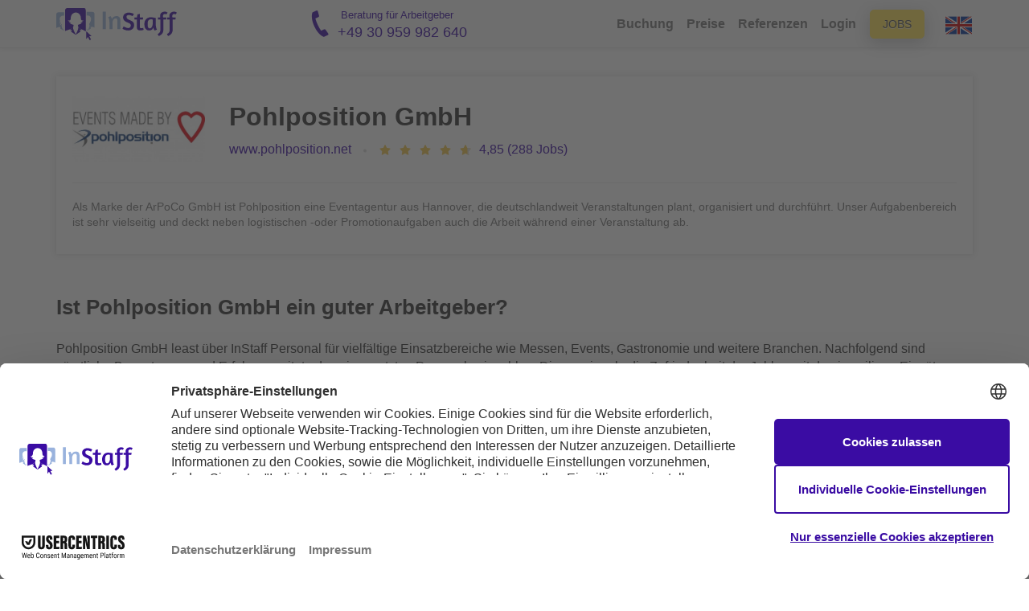

--- FILE ---
content_type: application/javascript
request_url: https://www.instaff.jobs/js/datepicker/datepicker_de.js
body_size: 20927
content:
/* =========================================================
 * bootstrap-datepicker.js 
 * http://www.eyecon.ro/bootstrap-datepicker
 * =========================================================
 * Copyright 2012 Stefan Petre
 *
 * Licensed under the Apache License, Version 2.0 (the "License");
 * you may not use this file except in compliance with the License.
 * You may obtain a copy of the License at
 *
 * http://www.apache.org/licenses/LICENSE-2.0
 *
 * Unless required by applicable law or agreed to in writing, software
 * distributed under the License is distributed on an "AS IS" BASIS,
 * WITHOUT WARRANTIES OR CONDITIONS OF ANY KIND, either express or implied.
 * See the License for the specific language governing permissions and
 * limitations under the License.
 * ========================================================= */
 
!function( $ ) {
    var Datepicker = function(element, options){
  
this.addTop = 0;
if (options.addTop) {
   this.addTop = options.addTop;
}
this.element = $(element);
this.format = DPGlobal.parseFormat(options.format||this.element.data('date-format')||'mm/dd/yyyy');
this.picker = $(DPGlobal.template)
    .appendTo('body')
    .on({
        click: $.proxy(this.click, this)
    });
this.isInput = this.element.is('input');
this.component = this.element.is('.date') ? this.element.find('.add-on') : false;

if (this.isInput) {
    this.element.on({
        focus: $.proxy(this.show, this),
        keyup: $.proxy(this.update, this)
    });
} else if (this.component){
    this.component.on('click', $.proxy(this.show, this));
} else {
    this.element.on('click', $.proxy(this.show, this));
}


this.minViewMode = options.minViewMode||this.element.data('date-minviewmode')||0;
if (typeof this.minViewMode === 'string') {
    switch (this.minViewMode) {
        case 'months':
            this.minViewMode = 1;
            break;
        case 'years':
            this.minViewMode = 2;
            break;
        default:
            this.minViewMode = 0;
            break;
    }
}

this.viewMode = options.viewMode||this.element.data('date-viewmode')||0;
if (typeof this.viewMode === 'string') {
    switch (this.viewMode) {
        case 'months':
            this.viewMode = 1;
            break;
        case 'years':
            this.viewMode = 2;
            break;
        default:
            this.viewMode = 0;
            break;
    }
}
this.startViewMode = this.viewMode;
this.weekStart = options.weekStart||this.element.data('date-weekstart')||0;
this.weekEnd = this.weekStart === 0 ? 6 : this.weekStart - 1;
this.onRender = options.onRender;
this.fillDow();
this.fillMonths();
this.update();
this.showMode();
        
    };

    Datepicker.prototype = {
        
constructor: Datepicker,

show: function(e) {
    this.picker.show();
    this.height = this.component ? this.component.outerHeight() : this.element.outerHeight();
    this.place();
    $(window).on('resize', $.proxy(this.place, this));
    if (e ) {
        e.stopPropagation();
        e.preventDefault();
    }

    var that = this;
    $(document).on('mousedown', function(ev){
        if ($(ev.target).closest('.datepicker').length == 0) {
            that.hide();
        }
    });
    this.element.trigger({
        type: 'show',
        date: this.date
    });
},

hide: function(){
    this.picker.hide();
    $(window).off('resize', this.place);
    this.viewMode = this.startViewMode;
    this.showMode();
    if (!this.isInput) {
            $(document).off('mousedown', this.hide);
    }
    //this.set();
    this.element.trigger({
            type: 'hide',
            date: this.date
    });
},

set: function() {
    var formated = DPGlobal.formatDate(this.date, this.format);
    if (!this.isInput) {
        if (this.component){
                this.element.find('input').prop('value', formated);
        }
        this.element.data('date', formated);
    } else {
        this.element.prop('value', formated);
    }
},

setValue: function(newDate) {
    if (typeof newDate === 'string') {
            this.date = DPGlobal.parseDate(newDate, this.format);
    } else {
            this.date = new Date(newDate);
    }
    this.set();
    this.viewDate = new Date(this.date.getFullYear(), this.date.getMonth(), 1, 0, 0, 0, 0);
    this.fill();
},

place: function(){
        var offset = this.component ? this.component.offset() : this.element.offset();
        this.picker.css({
                top: offset.top + this.height + this.addTop,
                left: offset.left
        });
},

            update: function(newDate){
                    this.date = DPGlobal.parseDate(
                            typeof newDate === 'string' ? newDate : (this.isInput ? this.element.prop('value') : this.element.data('date')),
                            this.format
                    );
                    this.viewDate = new Date(this.date.getFullYear(), this.date.getMonth(), 1, 0, 0, 0, 0);
                    this.fill();
            },

            fillDow: function(){
                    var dowCnt = this.weekStart;
                    var html = '<tr>';
                    while (dowCnt < this.weekStart + 7) {
                            html += '<th class="dow">'+DPGlobal.dates.daysMin[(dowCnt++)%7]+'</th>';
                    }
                    html += '</tr>';
                    this.picker.find('.datepicker-days thead').append(html);
            },

            fillMonths: function(){
                    var html = '';
                    var i = 0
                    while (i < 12) {
                            html += '<span class="month">'+DPGlobal.dates.monthsShort[i++]+'</span>';
                    }
                    this.picker.find('.datepicker-months td').append(html);
            },

            fill: function() {
                    var d = new Date(this.viewDate),
                            year = d.getFullYear(),
                            month = d.getMonth(),
                            currentDate = this.date.valueOf();
                    this.picker.find('.datepicker-days th:eq(1)')
                                            .text(DPGlobal.dates.months[month]+' '+year);
                    var prevMonth = new Date(year, month-1, 28,0,0,0,0),
                            day = DPGlobal.getDaysInMonth(prevMonth.getFullYear(), prevMonth.getMonth());
                    prevMonth.setDate(day);
                    prevMonth.setDate(day - (prevMonth.getDay() - this.weekStart + 7)%7);
                    var nextMonth = new Date(prevMonth);
                    nextMonth.setDate(nextMonth.getDate() + 42);
                    nextMonth = nextMonth.valueOf();
                    var html = [];
                    var clsName,
                            prevY,
                            prevM;
                    while(prevMonth.valueOf() < nextMonth) {
                            if (prevMonth.getDay() === this.weekStart) {
                                    html.push('<tr>');
                            }
                            clsName = this.onRender(prevMonth);
                            prevY = prevMonth.getFullYear();
                            prevM = prevMonth.getMonth();
                            if ((prevM < month &&  prevY === year) ||  prevY < year) {
                                    clsName += ' old';
                            } else if ((prevM > month && prevY === year) || prevY > year) {
                                    clsName += ' new';
                            }
                            if (prevMonth.valueOf() === currentDate) {
                                    clsName += ' active';
                            }
                            html.push('<td class="day '+clsName+'">'+prevMonth.getDate() + '</td>');
                            if (prevMonth.getDay() === this.weekEnd) {
                                    html.push('</tr>');
                            }
                            prevMonth.setDate(prevMonth.getDate()+1);
                    }
                    this.picker.find('.datepicker-days tbody').empty().append(html.join(''));
                    var currentYear = this.date.getFullYear();

                    var months = this.picker.find('.datepicker-months')
                                            .find('th:eq(1)')
                                                    .text(year)
                                                    .end()
                                            .find('span').removeClass('active');
                    if (currentYear === year) {
                            months.eq(this.date.getMonth()).addClass('active');
                    }

                    html = '';
                    year = parseInt(year/10, 10) * 10;
                    var yearCont = this.picker.find('.datepicker-years')
                                                            .find('th:eq(1)')
                                                                    .text(year + '-' + (year + 9))
                                                                    .end()
                                                            .find('td');
                    year -= 1;
                    for (var i = -1; i < 11; i++) {
                            html += '<span class="year'+(i === -1 || i === 10 ? ' old' : '')+(currentYear === year ? ' active' : '')+'">'+year+'</span>';
                            year += 1;
                    }
                    yearCont.html(html);
            },

            click: function(e) {
                    e.stopPropagation();
                    e.preventDefault();
                    var target = $(e.target).closest('span, td, th');
                    if (target.length === 1) {
                            switch(target[0].nodeName.toLowerCase()) {
                                    case 'th':
                                            switch(target[0].className) {
                                                    case 'switch':
                                                            this.showMode(1);
                                                            break;
                                                    case 'prev':
                                                    case 'next':
                                                            this.viewDate['set'+DPGlobal.modes[this.viewMode].navFnc].call(
                                                                    this.viewDate,
                                                                    this.viewDate['get'+DPGlobal.modes[this.viewMode].navFnc].call(this.viewDate) + 
                                                                    DPGlobal.modes[this.viewMode].navStep * (target[0].className === 'prev' ? -1 : 1)
                                                            );
                                                            this.fill();
                                                            //this.set();
                                                            break;
                                            }
                                            break;
                                    case 'span':
                                            if (target.is('.month')) {
                                                    var month = target.parent().find('span').index(target);
                                                    this.viewDate.setMonth(month);
                                            } else {
                                                    var year = parseInt(target.text(), 10)||0;
                                                    this.viewDate.setFullYear(year);
                                            }
                                            if (this.viewMode !== 0) {
                                                    this.date = new Date(this.viewDate);
                                                    this.element.trigger({
                                                            type: 'changeDate',
                                                            date: this.date,
                                                            viewMode: DPGlobal.modes[this.viewMode].clsName
                                                    });
                                            }
                                            this.showMode(-1);
                                            this.fill();
                                            this.set();
                                            break;
                                    case 'td':
                                            if (target.is('.day') && !target.is('.disabled')){
                                                    var day = parseInt(target.text(), 10)||1;
                                                    var month = this.viewDate.getMonth();
                                                    if (target.is('.old')) {
                                                            month -= 1;
                                                    } else if (target.is('.new')) {
                                                            month += 1;
                                                    }
                                                    var year = this.viewDate.getFullYear();
                                                    this.date = new Date(year, month, day,0,0,0,0);
                                                    this.viewDate = new Date(year, month, Math.min(28, day),0,0,0,0);
                                                    this.fill();
                                                    this.set();
                                                    this.element.trigger({
                                                            type: 'changeDate',
                                                            date: this.date,
                                                            viewMode: DPGlobal.modes[this.viewMode].clsName
                                                    });
                                            }
                                            break;
                            }
                    }
            },

            mousedown: function(e){
                    e.stopPropagation();
                    e.preventDefault();
            },

            showMode: function(dir) {
                    if (dir) {
                            this.viewMode = Math.max(this.minViewMode, Math.min(2, this.viewMode + dir));
                    }
                    this.picker.find('>div').hide().filter('.datepicker-'+DPGlobal.modes[this.viewMode].clsName).show();
            }
    };

    $.fn.datepicker = function ( option, val ) {
            return this.each(function () {
                    var $this = $(this),
                            data = $this.data('datepicker'),
                            options = typeof option === 'object' && option;
                    if (!data) {
                            $this.data('datepicker', (data = new Datepicker(this, $.extend({}, $.fn.datepicker.defaults,options))));
                    }
                    if (typeof option === 'string') data[option](val);
            });
    };

    $.fn.datepicker.defaults = {
            onRender: function(date) {
                    return '';
            }
    };
    $.fn.datepicker.Constructor = Datepicker;

    var DPGlobal = {
        modes: [
                {
                        clsName: 'days',
                        navFnc: 'Month',
                        navStep: 1
                },
                {
                        clsName: 'months',
                        navFnc: 'FullYear',
                        navStep: 1
                },
                {
                        clsName: 'years',
                        navFnc: 'FullYear',
                        navStep: 10
        }],
        dates:{
            days: ["Sontag", "Montag", "Dienstag", "Mittwoch", "Donnerstag", "Freitag", "Samstag", "Sonntag"],
            daysShort: ["Son", "Mon", "Die", "Mit", "Don", "Fre", "Sam", "Son"],
            daysMin: ["So", "Mo", "Di", "Mi", "Do", "Fr", "Sa", "So"],
            months: ["Januar", "Februar", "März", "April", "Mai", "Juni", 
                "Juli", "August", "September", "Oktober", "November", "Dezember"],
            monthsShort: ["Jan", "Feb", "Mär", "Apr", "Mai", "Jun", "Jul", "Aug", "Sep", "Okt", "Nov", "Dez"]
        },
        isLeapYear: function (year) {
                return (((year % 4 === 0) && (year % 100 !== 0)) || (year % 400 === 0))
        },
        getDaysInMonth: function (year, month) {
                return [31, (DPGlobal.isLeapYear(year) ? 29 : 28), 31, 30, 31, 30, 31, 31, 30, 31, 30, 31][month]
        },
        parseFormat: function(format){
                var separator = format.match(/[.\/\-\s].*?/),
                        parts = format.split(/\W+/);
                if (!separator || !parts || parts.length === 0){
                        throw new Error("Invalid date format.");
                }
                return {separator: separator, parts: parts};
        },
        parseDate: function(date, format) {
                var parts = date.split(format.separator),
                        date = new Date(),
                        val;
                date.setHours(0);
                date.setMinutes(0);
                date.setSeconds(0);
                date.setMilliseconds(0);
                if (parts.length === format.parts.length) {
                        var year = date.getFullYear(), day = date.getDate(), month = date.getMonth();
                        for (var i=0, cnt = format.parts.length; i < cnt; i++) {
                                val = parseInt(parts[i], 10)||1;
                                switch(format.parts[i]) {
                                        case 'dd':
                                        case 'd':
                                                day = val;
                                                date.setDate(val);
                                                break;
                                        case 'mm':
                                        case 'm':
                                                month = val - 1;
                                                date.setMonth(val - 1);
                                                break;
                                        case 'yy':
                                                year = 2000 + val;
                                                date.setFullYear(2000 + val);
                                                break;
                                        case 'yyyy':
                                                year = val;
                                                date.setFullYear(val);
                                                break;
                                }
                        }
                        date = new Date(year, month, day, 0 ,0 ,0);
                }
                return date;
        },
        formatDate: function(date, format){
                var val = {
                        d: date.getDate(),
                        m: date.getMonth() + 1,
                        yy: date.getFullYear().toString().substring(2),
                        yyyy: date.getFullYear()
                };
                val.dd = (val.d < 10 ? '0' : '') + val.d;
                val.mm = (val.m < 10 ? '0' : '') + val.m;
                var date = [];
                for (var i=0, cnt = format.parts.length; i < cnt; i++) {
                        date.push(val[format.parts[i]]);
                }
                return date.join(format.separator);
        },
        headTemplate: '<thead>'+
                                                '<tr>'+
                                                        '<th class="prev">&lsaquo;</th>'+
                                                        '<th colspan="5" class="switch"></th>'+
                                                        '<th class="next">&rsaquo;</th>'+
                                                '</tr>'+
                                        '</thead>',
        contTemplate: '<tbody><tr><td colspan="7"></td></tr></tbody>'
    };
    DPGlobal.template = '<div class="datepicker dropdown-menu">'+
        '<div class="datepicker-days">'+
                '<table class=" table-condensed">'+
                        DPGlobal.headTemplate+
                        '<tbody></tbody>'+
                '</table>'+
        '</div>'+
        '<div class="datepicker-months">'+
                '<table class="table-condensed">'+
                        DPGlobal.headTemplate+
                        DPGlobal.contTemplate+
                '</table>'+
        '</div>'+
        '<div class="datepicker-years">'+
                '<table class="table-condensed">'+
                        DPGlobal.headTemplate+
                        DPGlobal.contTemplate+
                '</table>'+
        '</div>'+
'</div>';

}( window.jQuery );

--- FILE ---
content_type: image/svg+xml
request_url: https://www.instaff.jobs/static/images/rating-stars/4.75.svg
body_size: 4421
content:
<svg width="116" height="16" viewBox="0 0 116 16" fill="none" xmlns="http://www.w3.org/2000/svg">
<path d="M14.189 5.51739L10.2218 4.94083L8.44834 1.34551C8.39991 1.24708 8.32022 1.16739 8.22178 1.11895C7.97491 0.997076 7.67491 1.09864 7.55147 1.34551L5.77803 4.94083L1.81084 5.51739C1.70147 5.53301 1.60147 5.58458 1.52491 5.6627C1.43235 5.75784 1.38134 5.88583 1.3831 6.01855C1.38486 6.15127 1.43924 6.27786 1.53428 6.37051L4.40459 9.16895L3.72647 13.1205C3.71057 13.2124 3.72074 13.307 3.75583 13.3934C3.79093 13.4798 3.84953 13.5547 3.92501 13.6095C4.00049 13.6644 4.08982 13.6969 4.18288 13.7036C4.27593 13.7102 4.36898 13.6906 4.45147 13.6471L7.99991 11.7815L11.5483 13.6471C11.6452 13.6986 11.7577 13.7158 11.8655 13.6971C12.1374 13.6502 12.3202 13.3924 12.2733 13.1205L11.5952 9.16895L14.4655 6.37051C14.5437 6.29395 14.5952 6.19395 14.6108 6.08458C14.653 5.81114 14.4624 5.55801 14.189 5.51739Z" fill="#F2C94C"/>
<path d="M39.189 5.51739L35.2218 4.94083L33.4483 1.34551C33.3999 1.24708 33.3202 1.16739 33.2218 1.11895C32.9749 0.997076 32.6749 1.09864 32.5515 1.34551L30.778 4.94083L26.8108 5.51739C26.7015 5.53301 26.6015 5.58458 26.5249 5.6627C26.4323 5.75784 26.3813 5.88583 26.3831 6.01855C26.3849 6.15127 26.4392 6.27786 26.5343 6.37051L29.4046 9.16895L28.7265 13.1205C28.7106 13.2124 28.7207 13.307 28.7558 13.3934C28.7909 13.4798 28.8495 13.5547 28.925 13.6095C29.0005 13.6644 29.0898 13.6969 29.1829 13.7036C29.2759 13.7102 29.369 13.6906 29.4515 13.6471L32.9999 11.7815L36.5483 13.6471C36.6452 13.6986 36.7577 13.7158 36.8655 13.6971C37.1374 13.6502 37.3202 13.3924 37.2733 13.1205L36.5952 9.16895L39.4655 6.37051C39.5437 6.29395 39.5952 6.19395 39.6108 6.08458C39.653 5.81114 39.4624 5.55801 39.189 5.51739Z" fill="#F2C94C"/>
<path d="M64.189 5.51739L60.2218 4.94083L58.4483 1.34551C58.3999 1.24708 58.3202 1.16739 58.2218 1.11895C57.9749 0.997076 57.6749 1.09864 57.5515 1.34551L55.778 4.94083L51.8108 5.51739C51.7015 5.53301 51.6015 5.58458 51.5249 5.6627C51.4323 5.75784 51.3813 5.88583 51.3831 6.01855C51.3849 6.15127 51.4392 6.27786 51.5343 6.37051L54.4046 9.16895L53.7265 13.1205C53.7106 13.2124 53.7207 13.307 53.7558 13.3934C53.7909 13.4798 53.8495 13.5547 53.925 13.6095C54.0005 13.6644 54.0898 13.6969 54.1829 13.7036C54.2759 13.7102 54.369 13.6906 54.4515 13.6471L57.9999 11.7815L61.5483 13.6471C61.6452 13.6986 61.7577 13.7158 61.8655 13.6971C62.1374 13.6502 62.3202 13.3924 62.2733 13.1205L61.5952 9.16895L64.4655 6.37051C64.5437 6.29395 64.5952 6.19395 64.6108 6.08458C64.653 5.81114 64.4624 5.55801 64.189 5.51739Z" fill="#F2C94C"/>
<path d="M89.189 5.51739L85.2218 4.94083L83.4483 1.34551C83.3999 1.24708 83.3202 1.16739 83.2218 1.11895C82.9749 0.997076 82.6749 1.09864 82.5515 1.34551L80.778 4.94083L76.8108 5.51739C76.7015 5.53301 76.6015 5.58458 76.5249 5.6627C76.4323 5.75784 76.3813 5.88583 76.3831 6.01855C76.3849 6.15127 76.4392 6.27786 76.5343 6.37051L79.4046 9.16895L78.7265 13.1205C78.7106 13.2124 78.7207 13.307 78.7558 13.3934C78.7909 13.4798 78.8495 13.5547 78.925 13.6095C79.0005 13.6644 79.0898 13.6969 79.1829 13.7036C79.2759 13.7102 79.369 13.6906 79.4515 13.6471L82.9999 11.7815L86.5483 13.6471C86.6452 13.6986 86.7577 13.7158 86.8655 13.6971C87.1374 13.6502 87.3202 13.3924 87.2733 13.1205L86.5952 9.16895L89.4655 6.37051C89.5437 6.29395 89.5952 6.19395 89.6108 6.08458C89.653 5.81114 89.4624 5.55801 89.189 5.51739Z" fill="#F2C94C"/>
<path d="M114.189 5.51739L110.222 4.94083L108.448 1.34551C108.4 1.24708 108.32 1.16739 108.222 1.11895C107.975 0.997076 107.675 1.09864 107.551 1.34551L105.778 4.94083L101.811 5.51739C101.701 5.53301 101.601 5.58458 101.525 5.6627C101.432 5.75784 101.381 5.88583 101.383 6.01855C101.385 6.15127 101.439 6.27786 101.534 6.37051L104.405 9.16895L103.726 13.1205C103.711 13.2124 103.721 13.307 103.756 13.3934C103.791 13.4798 103.85 13.5547 103.925 13.6095C104 13.6644 104.09 13.6969 104.183 13.7036C104.276 13.7102 104.369 13.6906 104.451 13.6471L108 11.7815L111.548 13.6471C111.645 13.6986 111.758 13.7158 111.866 13.6971C112.137 13.6502 112.32 13.3924 112.273 13.1205L111.595 9.16895L114.466 6.37051C114.544 6.29395 114.595 6.19395 114.611 6.08458C114.653 5.81114 114.462 5.55801 114.189 5.51739Z" fill="#F2C94C"/>
<path fill-rule="evenodd" clip-rule="evenodd" d="M101.396 5.90364C101.387 5.94101 101.383 5.9795 101.384 6.01839C101.384 6.05279 101.388 6.08678 101.396 6.11987V5.90364ZM110.587 13.1411L111.549 13.6469C111.646 13.6985 111.758 13.7157 111.866 13.6969C112.138 13.65 112.321 13.3922 112.274 13.1204L111.596 9.16879L114.466 6.37036C114.544 6.29379 114.596 6.19379 114.612 6.08442C114.654 5.81098 114.463 5.55786 114.19 5.51723L110.587 4.99365V13.1411Z" fill="#DDDDDD"/>
</svg>


--- FILE ---
content_type: image/svg+xml
request_url: https://www.instaff.jobs/static/images/marketing/aug-erlaubnis.svg
body_size: 13291
content:
<svg width="124" height="124" viewBox="0 0 124 124" fill="none" xmlns="http://www.w3.org/2000/svg">
<path d="M62 122C95.1371 122 122 95.1371 122 62C122 28.863 95.1371 2.00006 62 2.00006C28.8629 2.00006 2 28.863 2 62C2 95.1371 28.8629 122 62 122Z" fill="white" stroke="#3A0CA3" stroke-width="4"/>
<path fill-rule="evenodd" clip-rule="evenodd" d="M62 2.84673C29.3305 2.84673 2.84665 29.3306 2.84665 62C2.84665 94.6695 29.3305 121.153 62 121.153C94.6695 121.153 121.153 94.6695 121.153 62C121.153 29.3306 94.6695 2.84673 62 2.84673ZM1.15332 62C1.15332 28.3954 28.3953 1.15339 62 1.15339C95.6047 1.15339 122.847 28.3954 122.847 62C122.847 95.6047 95.6047 122.847 62 122.847C28.3953 122.847 1.15332 95.6047 1.15332 62Z" fill="#3A0CA3"/>
<path d="M40.009 99.2887L42.5296 92.174H42.5838L45.023 99.2887H40.009ZM40.4156 87.3947L33.0978 106.784H37.38L38.8978 102.466H46.1343L47.5978 106.784H52.0156L44.7791 87.3947H40.4156Z" fill="#3A0CA3"/>
<path d="M57.2348 82.0451V85.2223H60.8937V82.0451H57.2348ZM62.818 82.0451V85.2223H66.4769V82.0451H62.818ZM70.1087 99.4516V87.3947H65.8535V99.4516C65.8535 100.9 65.5644 101.968 64.9862 102.656C64.408 103.326 63.36 103.661 61.8423 103.661C60.975 103.661 60.2794 103.543 59.7554 103.308C59.2494 103.054 58.8519 102.737 58.5628 102.357C58.2737 101.959 58.084 101.506 57.9937 100.999C57.9033 100.493 57.8582 99.9766 57.8582 99.4516V87.3947H53.603V99.4516C53.603 102.095 54.3167 104.05 55.7441 105.317C57.1896 106.584 59.2223 107.218 61.8423 107.218C64.4261 107.218 66.4498 106.584 67.9133 105.317C69.3769 104.032 70.1087 102.077 70.1087 99.4516Z" fill="#3A0CA3"/>
<path d="M87.7584 104.584L88.192 106.784H90.9023V96.3016H82.7714V99.4788H87.0537C86.9272 100.837 86.4755 101.877 85.6985 102.602C84.9397 103.308 83.8555 103.661 82.4462 103.661C81.4886 103.661 80.6755 103.48 80.0069 103.118C79.3384 102.737 78.7963 102.24 78.3808 101.624C77.9652 101.009 77.658 100.321 77.4593 99.5602C77.2786 98.7818 77.1882 97.9852 77.1882 97.1706C77.1882 96.3197 77.2786 95.496 77.4593 94.6995C77.658 93.9029 77.9652 93.1969 78.3808 92.5813C78.7963 91.9477 79.3384 91.4499 80.0069 91.0878C80.6755 90.7076 81.4886 90.5175 82.4462 90.5175C83.4761 90.5175 84.3524 90.7891 85.0752 91.3322C85.7979 91.8753 86.2858 92.69 86.5387 93.7762H90.6042C90.4957 92.6719 90.1976 91.6943 89.7098 90.8434C89.2219 89.9925 88.5985 89.2775 87.8397 88.6981C87.0989 88.1188 86.2587 87.6843 85.3191 87.3947C84.3976 87.0869 83.44 86.9331 82.4462 86.9331C80.9646 86.9331 79.6275 87.1956 78.435 87.7206C77.2605 88.2456 76.2667 88.9697 75.4536 89.893C74.6406 90.8163 74.0172 91.9025 73.5835 93.1516C73.1499 94.3826 72.9331 95.7223 72.9331 97.1706C72.9331 98.5827 73.1499 99.9042 73.5835 101.135C74.0172 102.348 74.6406 103.407 75.4536 104.312C76.2667 105.218 77.2605 105.933 78.435 106.458C79.6275 106.965 80.9646 107.218 82.4462 107.218C83.3858 107.218 84.3163 107.028 85.2378 106.648C86.1593 106.249 86.9995 105.562 87.7584 104.584Z" fill="#3A0CA3"/>
<path d="M66.4562 18.5281H70.0809C70.024 15.8838 69.2849 13.9287 67.8634 12.6628C66.442 11.3688 64.5657 10.7218 62.2346 10.7218C61.268 10.7218 60.3014 10.8765 59.3348 11.186C58.3967 11.4673 57.558 11.9033 56.8189 12.494C56.0798 13.0848 55.4828 13.8021 55.0279 14.646C54.573 15.49 54.3456 16.4605 54.3456 17.5576C54.3456 18.4577 54.5162 19.2735 54.8573 20.0049C55.1985 20.7082 55.6818 21.3833 56.3072 22.0303C55.6818 22.1991 55.0848 22.4804 54.5162 22.8743C53.976 23.24 53.4927 23.69 53.0663 24.2245C52.6683 24.7309 52.3414 25.3076 52.0855 25.9546C51.8581 26.5734 51.7444 27.2064 51.7444 27.8534C51.7444 29.0067 51.9576 30.0194 52.384 30.8915C52.8105 31.7635 53.3648 32.5512 54.0471 33.2545C54.7578 33.9577 55.5538 34.5907 56.4351 35.1533C57.3448 35.6878 58.2545 36.1941 59.1643 36.6723C60.1024 37.1787 61.0121 37.671 61.8934 38.1492C62.7747 38.6274 63.5565 39.1197 64.2388 39.6261C64.9495 40.1324 65.5181 40.681 65.9445 41.2717C66.3709 41.8625 66.5841 42.5095 66.5841 43.2127C66.5841 43.8035 66.4562 44.3098 66.2004 44.7318C65.9445 45.1819 65.6176 45.5476 65.2196 45.8289C64.8216 46.1383 64.3525 46.3634 63.8124 46.504C63.3006 46.6447 62.7889 46.715 62.2772 46.715C60.8273 46.715 59.6618 46.2649 58.7805 45.3647C57.8992 44.4927 57.4443 43.3393 57.4159 41.9047H53.7912C53.9618 44.3801 54.7863 46.3212 56.2645 47.7277C57.7713 49.1624 59.8039 49.8797 62.3625 49.8797C63.5281 49.8797 64.5941 49.7109 65.5607 49.3733C66.5273 49.0639 67.3659 48.6138 68.0766 48.0231C68.7874 47.4323 69.3417 46.715 69.7397 45.8711C70.1377 45.0553 70.3367 44.141 70.3367 43.1283C70.3367 41.0185 69.4981 39.3448 67.8208 38.107C69.1001 37.6007 70.1519 36.7989 70.9764 35.7018C71.8292 34.5766 72.2557 33.3107 72.2557 31.9042C72.2557 30.8634 72.0424 29.9491 71.616 29.1615C71.218 28.3457 70.6921 27.6143 70.0382 26.9673C69.3844 26.3203 68.631 25.7436 67.7781 25.2372C66.9253 24.7027 66.0582 24.1964 65.1769 23.7182C64.2956 23.24 63.4286 22.7758 62.5757 22.3257C61.7228 21.8756 60.9553 21.4115 60.273 20.9332C59.6191 20.4269 59.0932 19.9065 58.6952 19.372C58.2972 18.8094 58.0982 18.1905 58.0982 17.5154C58.0982 16.2495 58.482 15.3352 59.2496 14.7726C60.0456 14.1819 61.0121 13.8865 62.1493 13.8865C63.5139 13.8865 64.5657 14.3366 65.3049 15.2368C66.044 16.137 66.4278 17.2341 66.4562 18.5281ZM58.354 23.8448C59.3206 24.4918 60.2872 25.1106 61.2538 25.7014C62.2488 26.264 63.2438 26.8407 64.2388 27.4314C64.6936 27.7127 65.1769 28.0222 65.6886 28.3597C66.2288 28.6692 66.7263 29.0349 67.1811 29.4568C67.636 29.8507 68.0056 30.3008 68.2899 30.8071C68.6026 31.2853 68.7589 31.8198 68.7589 32.4106C68.7589 33.367 68.4462 34.1828 67.8208 34.8579C67.2238 35.5049 66.5131 35.9972 65.6886 36.3348C64.7221 35.6878 63.7413 35.083 62.7463 34.5204C61.7513 33.9296 60.7421 33.367 59.7186 32.8325C59.2069 32.5231 58.681 32.2136 58.1408 31.9042C57.6007 31.5666 57.1174 31.2009 56.691 30.8071C56.2645 30.4133 55.9092 29.9632 55.6249 29.4568C55.369 28.9505 55.2411 28.3597 55.2411 27.6846C55.2411 26.7844 55.5538 25.9968 56.1793 25.3216C56.8047 24.6184 57.5296 24.1261 58.354 23.8448Z" fill="#3A0CA3"/>
<path d="M110.453 41.1418L9.21616 64.8053C7.03285 65.3156 5.64842 67.3785 6.12395 69.4129L10.0764 86.3225C10.552 88.3569 12.7074 89.5924 14.8907 89.082L116.128 65.4186C118.311 64.9082 119.696 62.8454 119.22 60.811L115.268 43.9013C114.792 41.867 112.637 40.6315 110.453 41.1418Z" fill="#99B2DD"/>
<path fill-rule="evenodd" clip-rule="evenodd" d="M12.073 64.2627C10.0696 64.731 8.82514 66.7347 9.29343 68.7382L13.2459 85.6478C13.7142 87.6512 15.7179 88.8957 17.7214 88.4274L112.053 66.3781C114.056 65.9098 115.301 63.9061 114.833 61.9026L110.88 44.993C110.412 42.9896 108.408 41.7451 106.405 42.2134L12.073 64.2627ZM9.18136 68.7644C8.6986 66.699 9.98152 64.6334 12.0469 64.1506L106.378 42.1013C108.444 41.6186 110.509 42.9015 110.992 44.9668L114.945 61.8764C115.427 63.9418 114.145 66.0074 112.079 66.4901L17.7476 88.5395C15.6822 89.0222 13.6166 87.7393 13.1339 85.674L9.18136 68.7644Z" fill="#99B2DD"/>
<path d="M14.0556 69.7605L17.0198 82.442L25.8293 80.3829L25.4972 78.962L18.375 80.6267L17.3495 76.2397L23.9389 74.6995L23.6068 73.2786L17.0174 74.8188L16.075 70.787L23.144 69.1347L22.8118 67.7138L14.0556 69.7605Z" fill="white"/>
<path d="M24.9135 67.2226L27.8777 79.9041L29.565 79.5097L28.2988 74.0925L32.4194 73.1293C32.8338 73.0325 33.1806 73.0201 33.4597 73.0922C33.736 73.1525 33.976 73.2712 34.1798 73.4484C34.3808 73.6137 34.55 73.8301 34.6875 74.0977C34.8222 74.3535 34.9492 74.6297 35.0685 74.9265C35.1997 75.2205 35.3085 75.526 35.3951 75.8429C35.4817 76.1599 35.5641 76.459 35.6423 76.7405C35.7178 77.01 35.7997 77.2531 35.8878 77.4698C35.9877 77.6837 36.1121 77.842 36.261 77.9445L38.1436 77.5045C37.9162 77.3328 37.7233 77.1219 37.5649 76.8717C37.4156 76.6069 37.2813 76.3261 37.162 76.0294C37.0427 75.7326 36.9397 75.4257 36.8531 75.1088C36.7666 74.7918 36.6755 74.4822 36.5798 74.1799C36.4723 73.8803 36.3499 73.5968 36.2124 73.3292C36.0868 73.0588 35.9266 72.8278 35.7319 72.636C35.5463 72.4297 35.3158 72.2713 35.0402 72.1608C34.7765 72.0477 34.4528 71.9984 34.0691 72.0132L34.0608 71.9777C34.7806 71.5846 35.2444 71.0579 35.4522 70.3974C35.6718 69.7342 35.6917 69.0178 35.5118 68.2481C35.271 67.218 34.738 66.4871 33.9128 66.0556C33.0995 65.6213 32.089 65.5454 30.8812 65.8277L24.9135 67.2226ZM31.4834 71.8496L27.9666 72.6716L26.9329 68.2491L31.1246 67.2693C31.9179 67.0839 32.5392 67.1509 32.9885 67.4705C33.4379 67.79 33.7373 68.2695 33.8867 68.9089C33.9947 69.3707 34.0003 69.769 33.9038 70.1038C33.8162 70.4239 33.6571 70.7046 33.4263 70.9459C33.2045 71.1726 32.9229 71.357 32.5816 71.4992C32.2402 71.6415 31.8741 71.7583 31.4834 71.8496Z" fill="white"/>
<path d="M37.0723 64.3806L40.0365 77.062L48.4375 75.0984L48.1054 73.6775L41.3917 75.2467L38.7596 63.9862L37.0723 64.3806Z" fill="white"/>
<path d="M50.8656 69.005L51.6323 62.5882L51.6678 62.5799L55.1638 68.0003L50.8656 69.005ZM50.3872 61.2683L48.4138 75.1039L50.1366 74.7012L50.6649 70.5504L56.0288 69.2967L58.3068 72.7915L60.1717 72.3556L52.2521 60.8324L50.3872 61.2683Z" fill="white"/>
<path d="M70.4755 65.1144L68.5824 57.0153L66.8951 57.4097L68.7882 65.5088C69.0539 66.6455 68.9718 67.5763 68.5418 68.3012C68.1209 69.0115 67.3717 69.4925 66.2942 69.7444C65.1575 70.0101 64.2194 69.9234 63.4799 69.4844C62.7376 69.0335 62.2336 68.2397 61.9679 67.103L60.0748 59.0039L58.3875 59.3983L60.2806 67.4974C60.6764 69.1906 61.4215 70.3214 62.5159 70.8898C63.6194 71.4436 64.9881 71.5295 66.6221 71.1475C68.2206 70.7739 69.358 70.0835 70.0342 69.0762C70.7076 68.0572 70.8547 66.7366 70.4755 65.1144Z" fill="white"/>
<path d="M74.2383 61.4439L73.2959 57.4121L76.6705 56.6233C77.0375 56.5375 77.3865 56.4809 77.7172 56.4535C78.0571 56.4116 78.3679 56.4326 78.6498 56.5165C78.9317 56.6005 79.1741 56.7561 79.3771 56.9834C79.5801 57.2107 79.7341 57.5493 79.8393 57.9993C79.9971 58.6742 79.9029 59.2332 79.5569 59.6762C79.22 60.1046 78.572 60.4309 77.6129 60.6551L74.2383 61.4439ZM71.2764 56.3856L74.2406 69.0671L80.3682 67.6348C80.9958 67.4881 81.5229 67.2587 81.9495 66.9467C82.3851 66.6201 82.724 66.2537 82.9662 65.8474C83.2175 65.4265 83.3748 64.9777 83.4382 64.5008C83.5016 64.024 83.4793 63.5546 83.3713 63.0929C83.1887 62.3114 82.8265 61.6967 82.2847 61.2489C81.743 60.8011 81.062 60.5856 80.2418 60.6025L80.2335 60.567C80.782 60.189 81.1594 59.72 81.3656 59.1598C81.5809 58.585 81.6096 57.9601 81.4519 57.2852C81.3024 56.6458 81.0285 56.1416 80.6301 55.7727C80.2435 55.401 79.8139 55.1393 79.3414 54.9875C79.1242 54.9134 78.8726 54.8785 78.5864 54.883C78.3121 54.8847 78.0182 54.9096 77.7048 54.9579C77.3886 54.9944 77.0707 55.0499 76.751 55.1247C76.4404 55.1848 76.1489 55.2467 75.8766 55.3103L71.2764 56.3856ZM75.5958 67.2518L74.5704 62.8648L78.4246 61.9639C78.7798 61.8808 79.1315 61.8361 79.4796 61.8297C79.825 61.8114 80.1414 61.856 80.4288 61.9637C80.7253 62.0567 80.9823 62.2214 81.1999 62.4578C81.4175 62.6941 81.5747 63.0195 81.6716 63.434C81.8376 64.1444 81.7546 64.7507 81.4224 65.253C81.1021 65.7524 80.5689 66.0893 79.823 66.2637L75.5958 67.2518Z" fill="white"/>
<path d="M83.4174 53.5477L86.3816 66.2292L87.9802 65.8556L85.6013 55.6784L85.6368 55.6701L94.6406 64.2987L96.4878 63.867L93.5236 51.1855L91.9251 51.5591L94.3288 61.8428L94.2933 61.8511L85.2113 53.1284L83.4174 53.5477Z" fill="white"/>
<path d="M96.3241 50.5309L99.2883 63.2123L100.976 62.8179L98.0114 50.1365L96.3241 50.5309Z" fill="white"/>
<path d="M109.053 51.4706L110.651 51.097C110.464 50.4039 110.188 49.8378 109.823 49.3986C109.467 48.9448 109.038 48.6019 108.534 48.37C108.042 48.1353 107.5 48.0061 106.907 47.9822C106.315 47.9584 105.693 48.0226 105.042 48.1748C104.461 48.3104 103.911 48.5202 103.39 48.8042C102.879 49.0736 102.44 49.4135 102.074 49.8237C101.717 50.2194 101.464 50.6845 101.314 51.219C101.161 51.7417 101.16 52.3227 101.309 52.9621C101.445 53.5423 101.671 54.0015 101.987 54.3397C102.312 54.6632 102.694 54.905 103.131 55.0651C103.577 55.2106 104.06 55.3036 104.582 55.344C105.101 55.3726 105.622 55.388 106.147 55.3902C106.682 55.3777 107.204 55.3681 107.714 55.3612C108.225 55.3543 108.69 55.3953 109.11 55.4844C109.54 55.5588 109.899 55.7059 110.188 55.9257C110.488 56.1426 110.689 56.4702 110.792 56.9083C110.9 57.3701 110.894 57.7711 110.773 58.1114C110.653 58.4517 110.46 58.7467 110.193 58.9962C109.924 59.234 109.603 59.434 109.229 59.5964C108.866 59.756 108.496 59.8801 108.117 59.9687C107.643 60.0794 107.168 60.1281 106.69 60.1149C106.212 60.1016 105.773 60.0108 105.371 59.8424C104.982 59.6713 104.636 59.4212 104.334 59.0921C104.042 58.7484 103.833 58.3101 103.708 57.7773L102.11 58.1509C102.29 58.9206 102.582 59.5577 102.988 60.0624C103.402 60.5525 103.889 60.9258 104.448 61.1821C105.017 61.4239 105.635 61.5602 106.304 61.5911C106.985 61.6193 107.681 61.5503 108.391 61.3843C108.972 61.2486 109.535 61.042 110.082 60.7643C110.644 60.4956 111.127 60.158 111.531 59.7512C111.933 59.3327 112.226 58.852 112.412 58.3091C112.606 57.7517 112.624 57.1355 112.467 56.4606C112.32 55.833 112.08 55.3397 111.746 54.9807C111.424 54.6188 111.036 54.3474 110.582 54.1664C110.139 53.9826 109.657 53.8705 109.136 53.83C108.612 53.7778 108.081 53.7519 107.544 53.7525C107.019 53.7503 106.503 53.7586 105.995 53.7774C105.485 53.7843 105.016 53.7565 104.59 53.6939C104.175 53.6285 103.821 53.5051 103.529 53.3236C103.246 53.1275 103.059 52.8341 102.967 52.4434C102.871 52.029 102.867 51.6676 102.957 51.3593C103.057 51.0364 103.217 50.7616 103.439 50.5349C103.673 50.3055 103.953 50.1151 104.28 49.9638C104.606 49.8125 104.947 49.6953 105.303 49.6123C106.179 49.4075 106.944 49.4472 107.597 49.7316C108.26 50.0013 108.745 50.581 109.053 51.4706Z" fill="white"/>
</svg>


--- FILE ---
content_type: image/svg+xml
request_url: https://www.instaff.jobs/static/images/marketing/instaff-logo.svg
body_size: 13637
content:
<svg width="141" height="39" viewBox="0 0 141 39" fill="none" xmlns="http://www.w3.org/2000/svg">
<path d="M34.4263 7.1566V9.41061C34.4263 9.41061 34.554 9.41061 34.5373 9.43879C34.5071 9.45173 34.4808 9.47268 34.4613 9.49944C34.4417 9.5262 34.4297 9.55781 34.4263 9.59094V7.12842V7.1566Z" fill="#99B2DD"/>
<path d="M44.6961 7.28057V23.5772C44.1851 22.6192 42.4188 22.6868 41.058 22.2248C38.9029 21.4922 38.4863 20.5342 38.4863 18.9339C38.4977 18.7855 38.5353 18.6404 38.5974 18.5056C38.764 18.3422 38.9029 18.2239 38.9196 18.207C39.2825 17.7611 39.5068 17.2158 39.5639 16.6404C39.5666 16.5679 39.5909 16.4979 39.6335 16.4396C39.6761 16.3812 39.7351 16.3373 39.8027 16.3136C40.0693 16.1671 40.297 15.9698 40.3581 15.0062C40.3602 14.883 40.3471 14.7599 40.3193 14.64L40.3804 14.7414C40.6635 13.916 40.723 13.0285 40.5526 12.1718C40.397 11.5183 40.1137 10.9032 39.7194 10.3629C39.4933 9.95762 39.1606 9.62402 38.7585 9.39935C37.9806 8.99938 37.0979 8.85934 36.2368 8.99926C36.0035 9.03308 35.9702 9.04997 35.4536 9.11196V4.63208H42.5188C43.9463 4.63208 44.6961 5.83236 44.6961 7.28057Z" fill="#99B2DD"/>
<path d="M9.27031 5.15047V9.27535C9.27031 9.24154 9.16478 9.21336 9.04258 9.19081C8.89447 9.15804 8.74403 9.13732 8.59268 9.12883H8.37049H8.08167C7.4891 9.08847 6.89539 9.18817 6.34725 9.42008C5.79911 9.652 5.31149 10.0098 4.92277 10.4653C4.53406 10.9209 4.25484 11.4617 4.1071 12.0453C3.95937 12.6289 3.94714 13.2393 4.07138 13.8285C4.39354 17.773 4.07138 18.1168 3.2771 18.9789C3.75262 18.7574 4.1734 18.431 4.50876 18.0235C4.84412 17.616 5.08561 17.1377 5.2156 16.6235L5.2878 16.6629C5.28768 18.2245 4.83366 19.7515 3.98252 21.0526C4.92266 20.5038 5.7595 19.7902 6.45423 18.9451C6.47475 19.0433 6.48406 19.1435 6.482 19.2438C6.482 20.8498 5.75992 21.5992 3.66591 22.4896C2.97716 22.7826 1.02201 23.3574 0 23.8871V7.59046C0.0170062 7.2484 0.100663 6.91314 0.246135 6.60407C0.391607 6.295 0.596013 6.01823 0.847536 5.78978C1.09906 5.56133 1.39272 5.38572 1.71153 5.27308C2.03035 5.16045 2.36801 5.11303 2.70499 5.13357H9.24253L9.27031 5.15047Z" fill="#99B2DD"/>
<path d="M8.22068 26.7722C8.4984 26.2989 8.77613 25.3691 9.27047 24.5182V26.158L8.29844 26.9244V26.9807L8.24846 26.9244L4.61587 24.3886C4.67855 24.1427 4.77983 23.9087 4.91582 23.6955C5.02918 23.5264 5.16571 23.3746 5.32129 23.2446C5.08794 23.164 4.84519 23.1148 4.59922 23.0981C4.27916 23.08 3.95836 23.08 3.63831 23.0981L6.11001 20.7427C6.27719 21.8215 6.5317 22.8845 6.87096 23.9209C7.2503 24.9114 7.7053 25.8704 8.2318 26.7891" fill="#99B2DD"/>
<path d="M36.7311 26.7722C36.4534 26.2989 35.9702 25.3691 35.4536 24.5182V26.158L36.6478 26.9244L36.7756 26.9807L36.8811 26.9244L40.5414 24.3886C40.4892 24.142 40.3932 23.9072 40.2582 23.6955C40.1459 23.5272 40.0114 23.3755 39.8583 23.2446C40.0935 23.1641 40.3381 23.1148 40.5859 23.0981C40.9059 23.0801 41.2267 23.0801 41.5468 23.0981L39.0751 20.7427C38.8447 21.8182 38.5536 22.8793 38.203 23.9209C37.7906 24.9162 37.2983 25.8755 36.7311 26.7891" fill="#99B2DD"/>
<path d="M13.0696 23.0811C12.7495 23.0646 12.4288 23.0646 12.1087 23.0811C11.8609 23.0978 11.6163 23.1471 11.381 23.2276C11.5365 23.3577 11.673 23.5095 11.7865 23.6784C11.9225 23.8989 12.0395 24.1308 12.1364 24.3715L10.2979 25.6901V22.5739C10.3097 21.9356 10.4319 21.3042 10.659 20.7087L13.0696 23.0811Z" fill="#99B2DD"/>
<path d="M34.4264 2.68228V27.9556C32.8734 26.9089 31.205 26.0502 29.4552 25.3972C26.2725 24.0448 25.406 22.9066 25.406 20.4722C25.4293 20.3328 25.4685 20.1967 25.5226 20.0665C27.1426 19.6724 28.6846 19.0016 30.0828 18.0829C29.7751 18.1069 29.466 18.0612 29.1778 17.9491C28.8896 17.8371 28.6296 17.6614 28.4165 17.4349C28.3266 17.3514 28.2413 17.263 28.161 17.17C28.2721 17.2131 28.3876 17.2433 28.5054 17.2602C29.0528 17.3163 29.605 17.2188 30.1016 16.9783C30.5981 16.7378 31.0201 16.3636 31.3214 15.8965C30.6724 15.9699 30.0163 15.8505 29.4329 15.5528C30.3881 15.5725 31.336 15.3802 32.2102 14.9893L30.5105 14.9498C29.2885 14.9498 28.8109 13.7834 28.8053 12.6958C28.9068 10.8903 28.4037 9.10311 27.3778 7.62425C26.8497 6.91849 26.1689 6.34518 25.3879 5.94852C24.6069 5.55187 23.7466 5.34244 22.8732 5.3364C21.4671 5.3828 20.1208 5.92455 19.0657 6.86856C18.0105 7.81256 17.3123 9.0999 17.0911 10.5094L17.1188 10.2671C16.7745 11.7097 17.3577 14.9949 15.0248 14.9949C14.4877 14.9682 13.9493 14.9814 13.414 15.0344C14.289 15.4229 15.2363 15.6151 16.1912 15.5979C15.6102 15.8967 14.9556 16.0162 14.3083 15.9416C14.6087 16.4082 15.0297 16.7822 15.5254 17.0227C16.021 17.2632 16.5722 17.3609 17.1188 17.3053C17.2348 17.2883 17.3484 17.2581 17.4576 17.2151C17.4077 17.2715 17.3132 17.3673 17.191 17.48C16.9724 17.7085 16.7066 17.8852 16.4128 17.9972C16.1189 18.1092 15.8043 18.1539 15.4914 18.128C16.9004 19.0681 18.4635 19.7455 20.1071 20.1285C20.1273 20.2551 20.1366 20.3833 20.1349 20.5116C20.1349 22.946 19.174 24.0843 15.9913 25.4367C14.9859 25.8593 11.8477 26.7497 10.3091 27.5386V2.74428C10.291 2.04187 10.5459 1.36042 11.0187 0.846989C11.4915 0.333562 12.1444 0.029345 12.8364 0H32.499C33.9265 0 34.4375 1.29606 34.4375 2.74428" fill="#3A0CA3"/>
<path d="M29.6883 26.2766L25.9947 22.6138C25.829 23.9851 25.5238 25.3354 25.0837 26.6428C24.3948 28.3275 23.6027 29.9667 22.712 31.551C21.8213 29.9667 21.0292 28.3275 20.3403 26.6428C19.9005 25.3353 19.5953 23.9851 19.4293 22.6138L15.7357 26.2766C16.2903 26.2349 16.8473 26.2349 17.402 26.2766C17.7203 26.2949 18.0318 26.3773 18.3185 26.5189C18.1026 26.697 17.9152 26.908 17.763 27.1444C17.5419 27.4905 17.3786 27.8713 17.2798 28.2714L22.7509 32.0525L28.222 28.2714C28.1213 27.871 27.9562 27.4902 27.7332 27.1444C27.5819 26.9073 27.3944 26.6961 27.1777 26.5189C27.4646 26.3778 27.776 26.2955 28.0942 26.2766C28.6489 26.2345 29.2059 26.2345 29.7605 26.2766" fill="#3A0CA3"/>
<path d="M41.1026 33.5118L35.4038 28.0684H34.9428V36.921H35.4038L36.9424 34.5881L39.0864 38.5327L40.6194 37.5747L38.6365 33.7992H41.1026V33.5118Z" fill="#3A0CA3"/>
<path d="M54.2578 4.35205H57.9339V25.2658H54.2578V4.35205Z" fill="#99B2DD"/>
<path d="M71.4932 25.2658V15.2878C71.4932 14.4228 71.3388 13.7329 71.0298 13.218C70.7209 12.6826 70.1958 12.4148 69.4544 12.4148C68.9807 12.4148 68.5173 12.5384 68.0642 12.7855C67.6317 13.0121 67.2404 13.3519 66.8903 13.805C66.5402 14.258 66.2519 14.8141 66.0254 15.4731C65.8194 16.1115 65.7165 16.8324 65.7165 17.6355V25.2658H62.1948V17.4811C62.1948 16.2454 62.1124 15.2157 61.9476 14.3919C61.7829 13.5475 61.6078 12.8679 61.4225 12.353C61.1959 11.7558 60.9488 11.2718 60.6811 10.9011L63.4613 9.78901C63.6673 10.0156 63.8732 10.2936 64.0792 10.6231C64.2439 10.9114 64.4087 11.2718 64.5735 11.7043C64.7382 12.1162 64.8721 12.5899 64.975 13.1253C65.5105 11.8897 66.2828 11.0041 67.2919 10.4686C68.3011 9.91258 69.3617 9.63456 70.4738 9.63456C72.0596 9.63456 73.2026 10.1185 73.9028 11.0865C74.6236 12.0338 74.984 13.321 74.984 14.948V25.2658H71.4932Z" fill="#99B2DD"/>
<path d="M84.6862 5.46318C85.407 5.46318 86.0969 5.53526 86.7559 5.67942C87.4149 5.80299 88.0122 5.95745 88.5476 6.1428C89.1037 6.30756 89.5671 6.48261 89.9378 6.66796C90.3291 6.85331 90.5968 6.99748 90.741 7.10045L89.2273 9.75715L88.8257 9.5409C88.5579 9.39674 88.2078 9.23198 87.7753 9.04663C87.3429 8.86128 86.8692 8.69653 86.3543 8.55236C85.8395 8.4082 85.3452 8.33612 84.8715 8.33612C84.1301 8.33612 83.4814 8.51118 82.9253 8.86128C82.3899 9.21139 82.1221 9.75715 82.1221 10.4986C82.1221 11.4253 82.4208 12.1873 83.018 12.7845C83.6152 13.3612 84.5523 13.8967 85.8292 14.3909C86.6529 14.7204 87.384 15.0705 88.0225 15.4412C88.6815 15.7914 89.2376 16.2032 89.6906 16.6769C90.1437 17.1506 90.4835 17.6963 90.7101 18.3142C90.9572 18.932 91.0808 19.6734 91.0808 20.5384C91.0808 21.321 90.9263 22.0933 90.6174 22.8553C90.3291 23.6173 89.8863 24.2969 89.289 24.8941C88.7124 25.4708 87.9916 25.9445 87.1266 26.3152C86.2616 26.6653 85.2628 26.8403 84.1301 26.8403C83.3269 26.8403 82.5649 26.758 81.8441 26.5932C81.1233 26.4284 80.4643 26.2431 79.867 26.0371C79.2904 25.8106 78.7858 25.5841 78.3533 25.3575C77.9414 25.131 77.6325 24.9559 77.4266 24.8324L78.724 21.9903L79.2801 22.2992C79.6508 22.5052 80.1039 22.7317 80.6393 22.9789C81.1748 23.226 81.7411 23.4525 82.3384 23.6585C82.9356 23.8644 83.4505 23.9674 83.883 23.9674C84.9745 23.9674 85.788 23.6997 86.3234 23.1642C86.8589 22.6287 87.1266 21.877 87.1266 20.9091C87.1266 20.456 87.0545 20.0647 86.9104 19.7352C86.7662 19.3851 86.5603 19.0865 86.2925 18.8393C86.0248 18.5922 85.6953 18.376 85.304 18.1906C84.9333 17.9847 84.5111 17.789 84.0374 17.6037C83.1107 17.2124 82.2766 16.8211 81.5352 16.4298C80.8144 16.0385 80.1965 15.5957 79.6817 15.1014C79.1668 14.5866 78.7755 14.0099 78.5078 13.3715C78.2401 12.7125 78.1062 11.9299 78.1062 11.0237C78.1062 10.2617 78.271 9.5512 78.6005 8.89217C78.93 8.21255 79.3831 7.62561 79.9597 7.13134C80.5364 6.61648 81.2263 6.21488 82.0295 5.92656C82.8326 5.61764 83.7182 5.46318 84.6862 5.46318Z" fill="#3A0CA3"/>
<path d="M91.5306 11.2708H94.3109L94.9287 7.6565L97.8326 7.00777V11.2708H101.632L101.2 13.7731H97.8326V22.9171C97.8326 23.4525 97.9767 23.8026 98.2651 23.9674C98.5534 24.1116 98.8726 24.1836 99.2227 24.1836C99.511 24.1836 99.7993 24.163 100.088 24.1218C100.376 24.0807 100.633 24.0292 100.86 23.9674C101.128 23.9056 101.385 23.8335 101.632 23.7511L102.219 26.068L101.941 26.1607C101.756 26.2431 101.478 26.3358 101.107 26.4387C100.757 26.5211 100.335 26.5932 99.8405 26.655C99.3669 26.7374 98.8417 26.7785 98.2651 26.7785C97.6884 26.7785 97.1529 26.7168 96.6587 26.5932C96.185 26.4696 95.7731 26.274 95.423 26.0063C95.0729 25.7179 94.7949 25.3575 94.5889 24.925C94.4036 24.4926 94.3109 23.9571 94.3109 23.3187V13.7731H91.5306V11.2708Z" fill="#3A0CA3"/>
<path d="M116.358 19.21C116.358 20.4457 116.43 21.4857 116.574 22.3301C116.739 23.1539 116.914 23.8232 117.099 24.3381C117.326 24.9559 117.573 25.4399 117.841 25.79L115.091 26.9021C114.823 26.6344 114.576 26.3152 114.35 25.9445C114.164 25.615 113.989 25.2237 113.825 24.7706C113.66 24.2969 113.557 23.7409 113.516 23.1024C113.166 24.3381 112.599 25.2751 111.817 25.9136C111.055 26.5314 110.015 26.8403 108.697 26.8403C107.729 26.8403 106.884 26.6653 106.163 26.3152C105.463 25.9445 104.876 25.4296 104.403 24.7706C103.929 24.091 103.579 23.2775 103.352 22.3301C103.126 21.3828 103.012 20.3325 103.012 19.1792C103.012 18.0053 103.188 16.9241 103.538 15.9355C103.908 14.9264 104.413 14.0614 105.051 13.3406C105.71 12.6198 106.493 12.0534 107.399 11.6415C108.305 11.2297 109.304 11.0237 110.396 11.0237C111.013 11.0237 111.652 11.0752 112.311 11.1782C112.991 11.2605 113.619 11.3532 114.195 11.4562C114.772 11.5592 115.256 11.6621 115.647 11.7651C116.059 11.8475 116.296 11.899 116.358 11.9196V19.21ZM109.284 24.369C109.798 24.369 110.272 24.1939 110.705 23.8438C111.137 23.4937 111.508 23.0406 111.817 22.4846C112.146 21.9079 112.393 21.2592 112.558 20.5384C112.743 19.797 112.836 19.0453 112.836 18.2833V13.8349C112.63 13.7731 112.321 13.701 111.909 13.6186C111.497 13.5362 111.127 13.4951 110.797 13.4951C110.015 13.4951 109.366 13.6289 108.851 13.8967C108.357 14.1644 107.955 14.5351 107.646 15.0088C107.337 15.4824 107.121 16.0488 106.998 16.7078C106.874 17.3668 106.812 18.0876 106.812 18.8702C106.812 19.591 106.833 20.281 106.874 20.94C106.915 21.599 107.018 22.186 107.183 22.7008C107.368 23.2157 107.626 23.6276 107.955 23.9365C108.285 24.2248 108.727 24.369 109.284 24.369Z" fill="#3A0CA3"/>
<path d="M128.626 7.6565C128.564 7.59472 128.369 7.48145 128.039 7.31669C127.73 7.15194 127.431 7.06956 127.143 7.06956C126.958 7.06956 126.731 7.10045 126.464 7.16223C126.196 7.20342 125.938 7.31669 125.691 7.50204C125.444 7.6668 125.228 7.91393 125.042 8.24345C124.878 8.57296 124.795 9.00544 124.795 9.5409C124.795 9.76744 124.806 10.0249 124.826 10.3132C124.867 10.6015 124.94 10.9207 125.042 11.2708H128.873L128.441 13.7731H125.228V25.8827C125.228 27.1184 125.063 28.1481 124.734 28.9719C124.425 29.8162 124.013 30.5165 123.498 31.0725C122.983 31.6492 122.406 32.1228 121.768 32.4935C121.15 32.8848 120.532 33.2349 119.914 33.5439L118.493 31.1961C119.255 30.8048 119.853 30.3826 120.285 29.9295C120.718 29.497 121.037 29.0542 121.243 28.6012C121.469 28.1687 121.603 27.7465 121.644 27.3346C121.686 26.9227 121.706 26.552 121.706 26.2225V13.7731H118.926V11.2708H121.613C121.531 10.9619 121.469 10.6427 121.428 10.3132C121.408 9.98369 121.397 9.67477 121.397 9.38644C121.397 8.56266 121.541 7.83155 121.83 7.19312C122.139 6.55469 122.54 6.02953 123.035 5.61764C123.549 5.20575 124.136 4.89683 124.795 4.69089C125.475 4.46434 126.175 4.35107 126.896 4.35107C127.699 4.35107 128.358 4.48494 128.873 4.75267C129.388 4.9998 129.81 5.29843 130.14 5.64853L128.626 7.6565Z" fill="#3A0CA3"/>
<path d="M139.486 7.6565C139.425 7.59472 139.229 7.48145 138.899 7.31669C138.59 7.15194 138.292 7.06956 138.004 7.06956C137.818 7.06956 137.592 7.10045 137.324 7.16223C137.056 7.20342 136.799 7.31669 136.552 7.50204C136.304 7.6668 136.088 7.91393 135.903 8.24345C135.738 8.57296 135.656 9.00544 135.656 9.5409C135.656 9.76744 135.666 10.0249 135.687 10.3132C135.728 10.6015 135.8 10.9207 135.903 11.2708H139.733L139.301 13.7731H136.088V25.8827C136.088 27.1184 135.923 28.1481 135.594 28.9719C135.285 29.8162 134.873 30.5165 134.358 31.0725C133.843 31.6492 133.267 32.1228 132.628 32.4935C132.011 32.8848 131.393 33.2349 130.775 33.5439L129.354 31.1961C130.116 30.8048 130.713 30.3826 131.146 29.9295C131.578 29.497 131.897 29.0542 132.103 28.6012C132.33 28.1687 132.464 27.7465 132.505 27.3346C132.546 26.9227 132.567 26.552 132.567 26.2225V13.7731H129.786V11.2708H132.474C132.392 10.9619 132.33 10.6427 132.289 10.3132C132.268 9.98369 132.258 9.67477 132.258 9.38644C132.258 8.56266 132.402 7.83155 132.69 7.19312C132.999 6.55469 133.401 6.02953 133.895 5.61764C134.41 5.20575 134.997 4.89683 135.656 4.69089C136.335 4.46434 137.036 4.35107 137.756 4.35107C138.56 4.35107 139.219 4.48494 139.733 4.75267C140.248 4.9998 140.671 5.29843 141 5.64853L139.486 7.6565Z" fill="#3A0CA3"/>
</svg>
